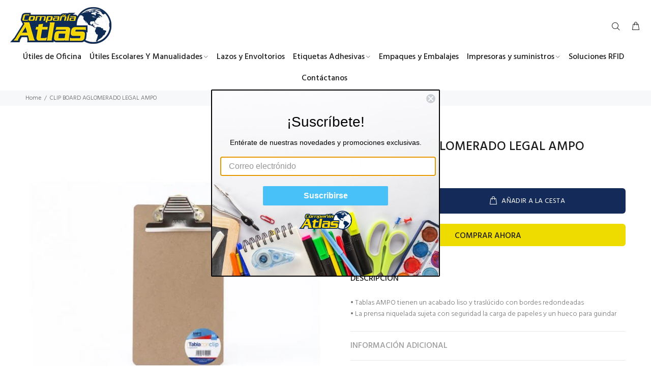

--- FILE ---
content_type: text/javascript; charset=utf-8
request_url: https://ciatlas.com/products/clip-board-aglomerado-legal-ampo.js
body_size: 272
content:
{"id":7146747035804,"title":"CLIP BOARD AGLOMERADO LEGAL AMPO","handle":"clip-board-aglomerado-legal-ampo","description":"\u003cp\u003e•\tTablas AMPO tienen un acabado liso y traslúcido con bordes redondeadas\u003cbr\u003e\n•\tLa prensa niquelada sujeta con seguridad la carga de papeles y un hueco para guindar\u003c\/p\u003e","published_at":"2021-11-16T16:12:34-05:00","created_at":"2021-11-16T16:12:34-05:00","vendor":"cia atlas","type":"UTILES DE OFICINA","tags":["AMPO","UTILES DE OFICINA"],"price":170,"price_min":170,"price_max":170,"available":true,"price_varies":false,"compare_at_price":null,"compare_at_price_min":0,"compare_at_price_max":0,"compare_at_price_varies":false,"variants":[{"id":41223632912540,"title":"Default Title","option1":"Default Title","option2":null,"option3":null,"sku":"2550026","requires_shipping":true,"taxable":true,"featured_image":null,"available":true,"name":"CLIP BOARD AGLOMERADO LEGAL AMPO","public_title":null,"options":["Default Title"],"price":170,"weight":0,"compare_at_price":null,"inventory_management":"shopify","barcode":"","requires_selling_plan":false,"selling_plan_allocations":[]}],"images":["\/\/cdn.shopify.com\/s\/files\/1\/0442\/5505\/1932\/products\/2550026.jpg?v=1637098519"],"featured_image":"\/\/cdn.shopify.com\/s\/files\/1\/0442\/5505\/1932\/products\/2550026.jpg?v=1637098519","options":[{"name":"Title","position":1,"values":["Default Title"]}],"url":"\/products\/clip-board-aglomerado-legal-ampo","media":[{"alt":null,"id":24672457719964,"position":1,"preview_image":{"aspect_ratio":1.0,"height":512,"width":512,"src":"https:\/\/cdn.shopify.com\/s\/files\/1\/0442\/5505\/1932\/products\/2550026.jpg?v=1637098519"},"aspect_ratio":1.0,"height":512,"media_type":"image","src":"https:\/\/cdn.shopify.com\/s\/files\/1\/0442\/5505\/1932\/products\/2550026.jpg?v=1637098519","width":512}],"requires_selling_plan":false,"selling_plan_groups":[]}